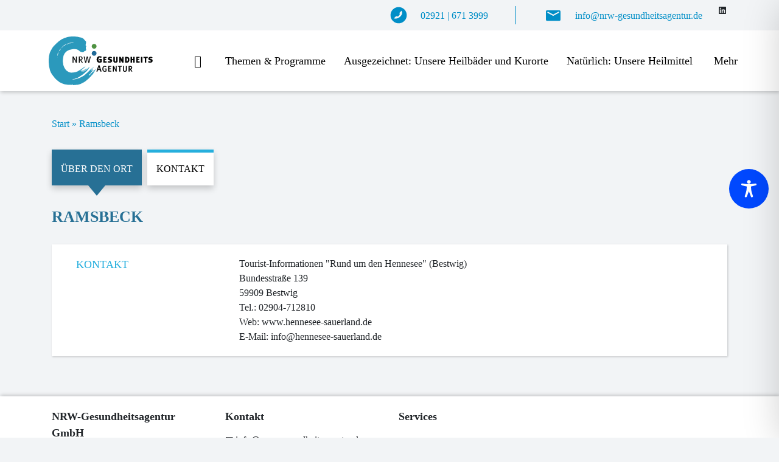

--- FILE ---
content_type: text/css
request_url: https://www.nrw-gesundheitsagentur.de/wp-content/cache/autoptimize/css/autoptimize_single_8b456bdec78410c928a5da4fbedad4c1.css
body_size: 4768
content:
@font-face{font-family:'Mightype';src:url(//www.nrw-gesundheitsagentur.de/wp-content/themes/gesundheitsagentur/css/../webfonts/mightype_script-webfont.woff2) format('woff2'),url(//www.nrw-gesundheitsagentur.de/wp-content/themes/gesundheitsagentur/css/../webfonts/mightype_script-webfont.woff) format('woff');font-weight:400;font-style:normal}*{font-family:'Roboto';font-size:16px}a:hover,a{color:#008ec7}.partner-container .wp-block-image{display:flex;justify-content:center;align-items:center;padding:20px}.partner-container .wp-block-image img{max-width:301px}h1{font-size:26px;font-family:roboto;color:#008ec7}body{position:relative;background:#f2f4f6;overflow-x:hidden}header{position:fixed;width:100%;background-color:#f6f6f6;top:0;left:0;z-index:1000;box-shadow:1px 2px 6px 0px rgba(0,0,0,.2)}header.sticky{border-bottom:1px solid #ddd}.preheader-container{background:#f2f4f6;width:100%;height:50px;transition:height .2s}@media (max-width:768px){.preheader-container{display:none}body{padding-top:100px !important}body .teaser-img-container .teaser-img-container-inner{max-height:calc(100vh - 100px)}}@media (max-width:1000px){.preheader-container .container{max-width:none}}.header-nav-container-inner li.auto-nav-more>a.more-btn-mobile{display:none}@media (max-width:600px){.header-nav-container-inner li.auto-nav-more>a.more-btn{display:none !important}.header-nav-container-inner li.auto-nav-more>a.more-btn-mobile{display:block !important}}.preheader-container-inner .custom-html-widget{display:flex;justify-content:flex-end;align-items:center;flex-wrap:nowrap;position:relative;font-size:13px;height:50px}.preheader-container a span{color:#008ec7;line-height:55px;text-decoration:none;padding-top:6px;white-space:nowrap;font-size:16px}.preheader-container .separator{height:30px;flex-shrink:1;display:flex;justify-content:center;align-items:center;flex-basis:21px}.preheader-container .separator:after{content:" ";border-right:1px solid #008ec7;display:block;height:100%}.preheader-container .email-link:before{background:url(//www.nrw-gesundheitsagentur.de/wp-content/themes/gesundheitsagentur/css/../img/icon_email.svg);height:50px}.preheader-container .phone-link:before{background:url(//www.nrw-gesundheitsagentur.de/wp-content/themes/gesundheitsagentur/css/../img/icon_phone.svg);height:50px}.preheader-container .email-link:before,.preheader-container .phone-link:before{content:" ";display:inline-block;background-size:contain;background-position:center;background-repeat:no-repeat;width:32px;height:40px;vertical-align:bottom;margin-right:0;margin-bottom:8px}.preheader-container a span{display:none}@media (min-width:600px){.preheader-container a span{display:inline}.preheader-container .email-link:before,.preheader-container .phone-link:before{margin-right:20px}.preheader-container .separator{flex-basis:91px;min-width:21px}}.header-container{background-color:#fff;height:100px}.header-container .container{height:100px;padding:0 15px 0 25px;max-width:initial !important;max-width:none !important}.header-container-inner{height:100px;display:flex;justify-content:center;align-items:center}body{padding-top:150px}@media (min-width:600px){.header-container-inner{height:100px}}@media (min-width:768px){.header-container-inner{justify-content:flex-start}}.header-logo-container{display:flex;justify-content:center;align-items:center;height:80px;transition:height .8s;padding:30 30px 0 0;min-width:200px;flex-grow:1}.header-logo{display:block;background:url(//www.nrw-gesundheitsagentur.de/wp-content/themes/gesundheitsagentur/css/../img/logo.svg);background-size:contain;background-position:center;background-repeat:no-repeat;width:246px;height:100%;transition:margin-top .5s}header.sticky .preheader-container{overflow:hidden;height:0;min-height:0px;transition:height .5s}.header-nav-container{flex-grow:1;background:#fff}.main-nav a{display:block;font-size:18px;text-decoration:none;padding:10px 20px}.main-nav{display:flex;justify-content:flex-start;align-items:center;padding:0;list-style:none;margin-bottom:0 !important}.main-nav>li{flex-shrink:0;display:flex;justify-content:center;align-items:center;position:relative}.main-nav>li>a{color:#000;text-align:center;border-radius:5px;padding:10px 15px}.main-nav>li>ul{position:absolute;top:100%;right:0;opacity:0;visibility:hidden;transition:.2s;text-align:left;padding:0;list-style:none;background:rgba(0,161,216,.85);min-width:250px;border-radius:5px}.main-nav>li>ul a{color:#fff}.main-nav li.active>a{background-color:rgba(0,161,216,.85);color:#fff}.main-nav>li.active>ul{opacity:1;visibility:visible}.main-nav .auto-nav-more-list .sub-menu{display:none}.main-nav .auto-nav-more-list .sub-menu>li{list-style:none}.main-nav .auto-nav-more-list>li.active>.sub-menu{display:block}.main-nav .auto-nav-more-list{width:340px;overflow-y:auto;max-height:400px;max-height:calc(100vh - 141px)}header.sticky .main-nav .auto-nav-more-list{max-height:calc(100vh - 91px)}.header-nav-container-inner .menu-item-home a{display:block;width:50px;height:50px;color:rgba(255,255,255,0) !important;padding:0 !important;margin:0;position:relative}.header-nav-container-inner .menu-item-home a:after{content:"\f015";color:#000;font-family:Font Awesome\ 5 Pro;font-weight:900;font-size:20px;position:absolute;top:10px;left:14px}.header-nav-container-inner .menu-item-home:hover a:after{color:#fff}.header-nav-container-inner li.auto-nav-more>a{display:block;width:50px;height:50px;color:rgba(255,255,255,0);padding:0;margin:0;position:relative}.header-nav-container-inner li.auto-nav-more>a:after{content:"\f0c9";color:#000;font-family:Font Awesome\ 5 Pro;font-weight:900;font-size:16px;position:absolute;top:10px;left:16px}.header-nav-container-inner li.auto-nav-more.active>a:after{color:#fff}@media (min-width:600px){.header-nav-container-inner li.auto-nav-more>a{width:auto;height:auto;color:#000;padding:10px 20px}.header-nav-container-inner li.auto-nav-more.active>a{color:#fff}.header-nav-container-inner li.auto-nav-more>a:after{content:none}}@media (pointer:fine){.main-nav li:hover>a{background-color:rgba(0,161,216,.76);color:#fff}.main-nav>li:hover>ul{opacity:1;visibility:visible}.header-nav-container-inner li.auto-nav-more:hover>a:after{color:#fff}.main-nav .auto-nav-more-list>li:hover>.sub-menu{display:block}}.breadcrumb-container nav,.breadcrumb-container span,.breadcrumb-container a{color:#008ec7}@media (pointer:coarse){body.no-scoll{overflow-y:hidden}}@media (min-width:1140px){.container.is-small{max-width:1080px}}@media (min-width:1460px){.container{max-width:1400px}}@media (min-width:1740px){.container{max-width:1680px}}@media (min-width:1100px){.special-margin-left-non-mobile{margin-left:157px}.special-padding-left-non-mobile{padding-left:157px}.margin-left-non-mobile{margin-left:100px}.margin-right-non-mobile{margin-right:100px}.padding-left-non-mobile{padding-left:100px}}.clear{clear:both}p>img{border-radius:5px}.home-info-text img{float:right;width:100%;height:auto;min-width:300px;margin-bottom:15px}@media (min-width:1000px){.home-info-text img{margin-left:30px;width:50%}}body .wp-block-columns{display:-webkit-box;display:-ms-flexbox;display:flex;-ms-flex-wrap:wrap;flex-wrap:wrap}body .wp-block-columns .wp-block-columns{height:100%}body .wp-block-columns .wp-block-column{width:100%;margin:0;-ms-flex-preferred-size:auto;flex-basis:auto;-ms-flex-negative:0;flex-shrink:0;-webkit-box-flex:0;-ms-flex-positive:0;flex-grow:0}@media screen and (min-width:992px){body .wp-block-columns.has-2-columns .wp-block-column,body .wp-block-columns.has-4-columns .wp-block-column{width:50%;flex-basis:50%;max-width:50%}}@media screen and (min-width:992px){body .wp-block-columns.has-4-columns .wp-block-column{width:25%;flex-basis:25%}body .wp-block-columns.has-3-columns .wp-block-column{width:33.33%;flex-basis:33.33%}}.wp-block-columns.has-2-columns .wp-block-column{width:100%;-ms-flex-preferred-size:100%;flex-basis:100%;padding:15px 0}@media (min-width:600px){.wp-block-columns.has-2-columns .wp-block-column{padding:15px}}figure.wp-block-image{margin:0}.footer{background-color:#fff;box-shadow:1px -2px 6px 0px rgba(0,0,0,.2)}.footer hr{border-color:#fff}.footer a{color:#000;text-decoration:none}.footer ul li{list-style-type:none}.footer .footer-title{font-size:18px;font-weight:700;margin-bottom:15px}.footer .footer-content .menu{padding-left:0}.footer .footer-content p{font-size:16px;margin:0;margin-bottom:7px;line-height:normal}.footer .footer-top{padding-top:20px;padding-bottom:10px;display:flex;justify-content:center;align-items:center}.footer .footer-bottom{background-color:#76c5e9;color:#fff}.footer .footer-bottom p{margin:0;line-height:40px}.dropdown-toggle:after{display:none}.teaser-img-container .teaser-img-container-inner{max-height:calc(100vh - 150px);min-height:500px}body .teaser-img-container .teaser-img-container-link .enno-teaser-image-content-inner:after{content:"Mehr erfahren";padding:10px;width:200px;display:block;margin-top:80px}body .teaser-img-container .enno-teaser-image-content .enno-teaser-image-content-title,body .teaser-img-container .enno-teaser-image-content .enno-teaser-image-content-subtitle{background:0 0;color:#fff;text-align:center}body .teaser-img-container .enno-teaser-image-content .enno-teaser-image-content-title{font-family:roboto,sans-serif;text-transform:none;font-size:35px;line-height:70px;z-index:1}@media (min-width:512px){body .teaser-img-container .enno-teaser-image-content .enno-teaser-image-content-title{font-size:55px;line-height:90px}}@media (min-width:768px){body .teaser-img-container .enno-teaser-image-content .enno-teaser-image-content-title{font-size:75px;line-height:90px}}@media (min-width:992px) and (max-width:1200px){.wp-image-31{float:none !important;margin:0 auto;display:block}p+div[style="margin-top: 100px;"]{margin-top:0 !important;padding:0 20px !important}}@media (min-width:410px) and (max-width:510px){.wp-image-4854,.wp-image-3795,.wp-image-5945,.wp-image-5933,.wp-image-577,.wp-image-639,.wp-image-533,.wp-image-4840,.wp-image-4836,.wp-image-4835,.wp-image-5879,.wp-image-5543,.wp-image-5545,.wp-image-5539,.wp-image-5538,.wp-image-5544,.wp-image-3803{float:none !important;width:100%;margin:0 auto !important}}@media (min-width:1200px){body .teaser-img-container .enno-teaser-image-content .enno-teaser-image-content-title{font-size:50px;background:#77c5eaab;line-height:170px;margin-bottom:20px;padding:0 30px}body .teaser-img-container .enno-teaser-image-content .enno-teaser-image-content-subtitle{font-size:29px}}body .teaser-img-container .enno-teaser-image-content .enno-teaser-image-content-subtitle{font-size:22px}body .wp-block-button{display:block}body .wp-block-button.button.button-grey .wp-block-button__link,p.button.button-grey a{background:#c0bcbc;color:#fff;box-shadow:0px 1px 2px 0px rgba(0,0,0,.5)}.teaser-img-container .teaser-img-container-link .enno-teaser-image-content-inner:after,body .wp-block-button .wp-block-button__link,p.button a{background:#00a1d8;color:#fff;border-radius:26px;padding:10px 20px;text-align:center;margin-top:60px;display:inline-block;box-shadow:1px 2px 6px 0px rgba(0,0,0,.5);text-decoration:none;border:none}h2{font-size:24px;font-family:roboto}h3{font-size:22px;font-family:roboto}h4{font-size:20px;font-family:roboto}h5{font-size:20px;font-family:roboto}h6{font-size:20px;font-family:roboto}.blue-background{background:#277095;color:#fff}.white-background{background:#fff}body .teaser-box-container.teaser-box-background-image-container{padding:0;background-size:cover;background-position:center;height:320px !important;margin-bottom:15px;border-radius:5px}body .teaser-box-container.teaser-box-background-image-container .teaser-box-container-inner{box-shadow:none;align-items:flex-start;padding:107px 33px 37px}body .teaser-box-container.teaser-box-background-image-container .teaser-box-container-inner .enno-teaser-box-title{background:#76c5e9;color:#fff;font-size:24px;line-height:43px;font-weight:400;padding:0 15px;border-radius:6px;margin-bottom:15px}body .teaser-box-container.teaser-box-background-image-container .teaser-box-container-inner .enno-teaser-box-text{color:#fff;font-size:21px;line-height:30px;margin-bottom:14px}body .teaser-box-container.teaser-box-background-image-container .teaser-box-container-inner .enno-teaser-box-read-more{color:#fff;font-weight:700}body .teaser-box-container.teaser-box-background-image-container .teaser-box-container-inner .enno-teaser-box-read-more:after{content:"\f061";font-family:Font Awesome\ 5 Pro;margin-left:3px;font-weight:400}body .teaser-box-container:not(.teaser-box-background-image-container){height:100%}body .teaser-box-container:not(.teaser-box-background-image-container) .teaser-box-container-inner{box-shadow:1px 2px 6px 0px rgba(0,0,0,.2);padding:23px;height:100%}body .teaser-box-container:not(.teaser-box-background-image-container) .teaser-box-container-inner .teaser-box-img{margin-bottom:25px;border-radius:5px;flex-shrink:0}body .teaser-box-container:not(.teaser-box-background-image-container) .teaser-box-container-inner .enno-teaser-box-title{font-size:24px;padding:0 30px;margin-bottom:25px}body .teaser-box-container:not(.teaser-box-background-image-container) .teaser-box-container-inner .enno-teaser-box-text{padding:0 30px;margin-bottom:5px}.enno-read-more,body .teaser-box-container:not(.teaser-box-background-image-container) .teaser-box-container-inner .enno-teaser-box-read-more{padding:0 30px;color:#008ec7;margin-bottom:10px}.enno-read-more:after,body .teaser-box-container:not(.teaser-box-background-image-container) .teaser-box-container-inner .enno-teaser-box-read-more:after{content:"\f061";font-family:Font Awesome\ 5 Pro;margin-left:7px;font-size:13px;font-weight:400;color:#008ec7}body .teaser-img-container{box-shadow:none}.enno-slider .enno-box{margin:10px 20px;display:flex;height:120px;align-items:center}.enno-slider{margin-bottom:50px}.enno-slider .slick-list{padding:0 25px !important}.enno-slider .slick-prev,.enno-slider .slick-next{top:100%;margin-top:40px;left:auto;right:auto;height:50px;width:50px;border-radius:100%;background-color:#fff}.enno-slider .slick-prev{right:50%;margin-right:10px}.enno-slider .slick-next{left:50%;margin-left:10px}.enno-partner-box.slick-slide .enno-box-inner{width:100%;height:100%;display:flex;justify-content:center;align-items:center;padding:0 2%}.enno-partner-box.slick-slide .wp-post-image{max-height:120px;width:auto;height:auto;max-width:100%}.enno-slider .slick-prev:hover,.enno-slider .slick-next:hover{background-color:#76c5e9}.enno-slider .slick-prev:hover:before,.enno-slider .slick-next:hover:before{color:#fff}.slick-prev:before,.slick-next:before{font-family:Font Awesome\ 5 Pro;font-size:23px;color:#707070}.slick-prev:before{content:'\f104'}.slick-next:before{content:'\f105'}.wp-block-enno-custom-posts-block{display:flex;flex-wrap:wrap;align-items:center;justify-content:space-between}.wp-block-image.box-shadow-blue img{box-shadow:10px 16px 0px 0px rgba(118,197,233,.25)}.wp-block-spacer{height:50px}.enno-table .row-ort-head{font-weight:700}.enno-table .enno-table-row{display:flex;justify-content:space-between;padding:20px;flex-wrap:nowrap;background-color:#fff;box-shadow:1px 1px 1px 1px #d3d3d3;margin-bottom:5px}.enno-table .enno-table-row:not(.row-ort-head):hover{background-color:#f2f2f2;border-color:#f2f2f2}.enno-table .enno-table-row .enno-table-col{min-width:275px;margin:5px;flex-basis:20%;flex-grow:1;display:flex}.page-thermen .enno-table .enno-table-row .enno-table-col{min-width:200px}.enno-table .enno-table-row .col-ort-body{flex-grow:1}.enno-table .enno-table-row .col-ort-head{min-width:100px}.enno-table .ort-name-heilmittel{display:flex;justify-content:space-between;flex-basis:60%;flex-wrap:wrap}.enno-table .ort-heilmittel{flex-basis:70%;min-width:300px;flex-grow:1}.enno-table .ort-heilmittel a{display:flex;align-items:center}.enno-table .ort-heilmittel .icon-wrapper{display:inline-block;width:45px;margin-right:10px;flex-shrink:0}.enno-table .ort-name{min-width:300px;flex-basis:30%;flex-grow:1}.enno-table .ort-region{font-style:italic;max-width:200px}.enno-table .enno-table-col{border-bottom:1px solid #d3d3d3;padding:10px 0}.enno-table .enno-table-col:last-child{border-bottom:none}@media (min-width:992px){.enno-table .enno-table-col{border-bottom:none;padding:0}}.enno-custom-posts-block-type-enno_angebote{align-items:stretch;justify-content:flex-start;position:relative;display:flex;width:100%}.enno-custom-posts-block-type-enno_angebote .enno-angebote-box{flex-basis:100%;min-width:300px;max-width:550px;padding:10px;margin-bottom:50px;position:relative}.enno-custom-posts-block-type-enno_angebote .enno-angebote-box .copyright{position:absolute;top:334px;left:0;width:100%;text-align:center;color:rgba(255,255,255,1);font-size:13px}.enno-custom-posts-block-type-enno_angebote .enno-angebote-box .enno-angebote-box-inner{display:flex;flex-direction:column;flex:1;text-decoration:none;color:#000}@media (min-width:800px){.enno-custom-posts-block-type-enno_angebote .enno-angebote-box{flex-basis:50%}}@media (min-width:1100px){.enno-custom-posts-block-type-enno_angebote .enno-angebote-box{flex-basis:33.33%}}.enno-custom-posts-block-type-enno_angebote .enno-angebote-box .image-container{width:100%;height:350px;overflow:hidden;display:flex;justify-content:center;align-items:center;position:relative;border-radius:5px}.isc-source{height:350px}.enno-custom-posts-block-type-enno_angebote .enno-angebote-box .image-container img{height:100%;width:auto;object-fit:initial;flex:1}.enno-custom-posts-block-type-enno_angebote .enno-angebote-box .image-container .term-list{position:absolute;left:0;top:0;padding:10px 15px}.term-list .term{display:block;background-color:#76c5e9;color:#fff;padding:5px 10px;margin:5px 0;border-radius:5px;box-shadow:1px 2px 6px 0px rgba(0,0,0,.5)}.enno-custom-posts-block-type-enno_angebote .enno-angebote-box .image-container .image-overlay{position:absolute;bottom:0;left:0;width:100%;min-height:120px;padding:10px 15px;background-color:rgba(0,0,0,.7);color:#fff;text-transform:uppercase;font-size:18px;line-height:24px}.enno-custom-posts-block-type-enno_angebote .enno-angebote-box .excerpt{padding:10px 30px}.enno-ort .term-list{display:flex}.enno-ort{margin-bottom:50px}.enno-ort .box{padding:20px 20px 0;margin-bottom:.6rem;background:#fff;box-shadow:1px 1px 3px 0px rgba(0,0,0,.2);display:flex;flex-wrap:wrap}.enno-ort .box .box-footer{width:100%;text-align:center;padding:20px 0}.enno-ort .box .box-title{flex-basis:25%;min-width:200px;flex-grow:1;flex-shrink:1;text-transform:uppercase;font-size:18px;padding:0 20px;color:rgba(0,161,216,.85);margin-bottom:20px}.enno-ort .box .box-content{flex-basis:75%;min-width:300px;flex-grow:1;padding:0 20px;margin-bottom:20px}.enno-ort .box .box-content.box-content-partner img{max-width:100%;height:auto;margin-right:10px;margin-bottom:10px;max-height:200px;width:auto}h1.enno-ort-title{text-transform:uppercase;color:#277095;font-weight:700}body .wp-block-embed{max-width:none !important}body .wp-block-embed .wp-block-embed__wrapper{display:flex;justify-content:center}body .wp-block-embed figcaption{color:#fff;margin-top:20px;font-size:16px}body .wp-block-embed iframe{width:806px;height:406px;max-width:100%}.tabbed{margin-top:30px}.tabbed figure{display:block;margin-top:28px;margin-left:0}.tabbed>input,.tabbed figure>div{display:none}.tabbed figure>div{width:100%}#tab1:checked~figure .tab1,#tab2:checked~figure .tab2,#tab3:checked~figure .tab3{display:block}nav label{padding:15px;border-top:5px solid rgba(0,161,216,.85);background:#fff;color:#000;text-transform:uppercase;box-shadow:0px 5px 10px 0px rgba(0,0,0,.2);margin-right:5px;position:relative}nav label:hover,#tab1:checked~nav .label-tab1,#tab2:checked~nav .label-tab2,#tab3:checked~nav .label-tab3{background:#277095;border-top:5px solid #277095;color:#fff}#tab1:checked~nav .label-tab1:after,#tab2:checked~nav .label-tab2:after,#tab3:checked~nav .label-tab3:after{content:"";display:block;position:absolute;left:50%;margin-left:-20px;top:100%;width:0;height:0;border-left:20px solid transparent;border-right:20px solid transparent;border-top:17px solid #277095;transform:scaleX(.7)}.box-gallery{width:100%;flex-direction:column;display:flex;justify-content:center;align-items:center}.slick-slider *{outline:none !important}.box-gallery .slick-dots{display:none}.box-gallery .slider-for{width:100%}.box-gallery .slider-nav{margin-top:20px;width:800px;max-width:100%;padding:0 50px}.box-gallery .slider-for.slick-initialized .slick-slide,.box-gallery .slider-nav.slick-initialized .slick-slide{display:flex}.box-gallery .slider-nav .slick-slide{justify-content:center;max-width:162px;height:154px;margin:5px;overflow:hidden;position:relative}.box-gallery .slider-for .slick-slide .slick-slide-inner{max-width:100%}.box-gallery .slider-nav .slick-slide .copyright{display:none}.box-gallery .slider-for .slick-slide .slick-slide-inner{position:relative}.box-gallery .slider-for .slick-slide .copyright{position:absolute;bottom:5px;left:0;color:rgba(255,255,255,1);font-size:13px;width:100%;text-align:center}.box-gallery .slider-for .slick-slide{justify-content:center;height:527px;overflow:hidden}.box-gallery .slider-for .slick-slide img,.box-gallery .slider-nav .slick-slide img{margin:5px;height:100%;max-height:100%;width:auto;max-width:none;object-fit:cover}.box-gallery .slider-for .slick-slide img{object-fit:contain;margin:5px auto;width:auto !important}.box-gallery .slick-prev,.box-gallery .slick-next{background-color:#76c5e9;border-radius:100%;height:50px;width:50px;box-shadow:1px 2px 6px 0px rgba(0,0,0,.5)}.box-gallery .slick-prev:before,.box-gallery .slick-next:before{color:#fff}.box-gallery .slick-prev{left:-10px}.box-gallery .slick-next{right:-10px}@media (min-width:1200px){.box-gallery .slick-prev{left:-10%}.box-gallery .slick-next{right:-10%}}.box-content ul{list-style:none}.box-content ul li:before{content:"\2022";color:#6f7070;font-weight:700;display:inline-block;width:.75em;margin-left:-1.5em;font-size:26px;position:relative;top:3px}.enno-angbote-back{display:flex;justify-content:center}.enno-angbote-back .back-link{display:flex;justify-content:center;align-items:center;text-decoration:none;color:#008ec7}.enno-angbote-back .back-icon{display:flex;justify-content:center;align-items:center;background-color:#fff;box-shadow:1px 2px 6px 0px rgba(0,0,0,.5);border-radius:100%;height:50px;width:50px;margin-right:15px}.enno-angbote-back .back-icon:before{content:'\f104';font-family:Font Awesome\ 5 Pro;font-size:23px;color:#707070}.breadcrumb-container{padding-bottom:0 !important}.wp-block-enno-container-block .flex-box{display:flex;flex-wrap:wrap;justify-content:stretch}#img-center{display:flex;justify-content:center;align-items:center}.wp-block-enno-container-block.margin-left-non-mobile.margin-right-non-mobile{margin-left:0}.wp-block-enno-container-block.container-box{width:50%;min-width:360px;flex-grow:1;padding:10px}.wp-block-enno-container-block.container-box>div{box-shadow:1px 1px 3px 0px rgba(0,0,0,.2);padding:15px;height:100%}p img{max-width:100%;height:auto}p .alignright{float:right;margin:10px}p .alignleft{float:left;margin:10px}.orts-image{float:right;max-width:200px;margin:0 10px}.main-body{min-height:calc(100vh - 150px - 248px)}h1.editor-rich-text__tinymce{white-space:normal}.wp-block-spacer.enno-max-height{height:calc(100vh - 150px - 248px - 66px) !important}.enno-custom-posts-block-type-enno_partner .enno-partner-box{padding:10px 0}.enno-custom-posts-block-type-enno_angebote .enno-angebote-box .excerpt{min-height:100px;padding-left:0;padding-right:0}.enno-custom-posts-block-type-enno_angebote .enno-angebote-box .enno-read-more{padding:0}

--- FILE ---
content_type: text/css
request_url: https://www.nrw-gesundheitsagentur.de/wp-content/cache/autoptimize/css/autoptimize_single_415ae5b7d0271c80ecaac0ed1a8a9e93.css
body_size: 546
content:
.contact_input{border-style:none;border-radius:0;margin-bottom:18px;margin-top:0}.contact_input label{font-size:16px;margin-top:10px}#enno-form-1{background-color:#f2f4f6;display:flex;padding-bottom:40px;flex-wrap:wrap}div.checkbox.required.right-box.contact_privacy{float:right;width:95%}#enno-form-1 div.form-group.required.contact_input.left-box{margin-bottom:3px}#enno-form-1 div.form-group.contact_input.left-box{margin-bottom:3px}#enno-form-1 div.form-group.contact_input.right-box{margin-bottom:3px}#enno-form-1 textarea{height:225px}.checkbox label{font-size:18px;margin-top:0}#enno-form-1>div{margin-left:40px;margin-right:40px;margin-top:40px}#enno-form-1 button{margin:auto;display:flex;justify-content:center}.contact_submit{background:#00a1d8;filter:progid:DXImageTransform.Microsoft.gradient(startColorstr='#00a1d8',endColorstr='#aae6fa',GradientType=1);color:#fff;border-radius:26px;padding:10px 20px;text-align:center;margin-top:10px;display:inline-block;box-shadow:1px 2px 6px 0px rgba(0,0,0,.5);text-decoration:none}.contact_privacy>input[type=checkbox]{display:none}.left-block{width:40%;flex-grow:1}.right-block{flex-grow:2}.center-block{flex-basis:100%}

--- FILE ---
content_type: image/svg+xml
request_url: https://www.nrw-gesundheitsagentur.de/wp-content/themes/gesundheitsagentur/img/logo.svg
body_size: 33043
content:
<?xml version="1.0" encoding="UTF-8" standalone="no"?><!DOCTYPE svg PUBLIC "-//W3C//DTD SVG 1.1//EN" "http://www.w3.org/Graphics/SVG/1.1/DTD/svg11.dtd"><svg width="100%" height="100%" viewBox="0 0 1909 894" version="1.1" xmlns="http://www.w3.org/2000/svg" xmlns:xlink="http://www.w3.org/1999/xlink" xml:space="preserve" xmlns:serif="http://www.serif.com/" style="fill-rule:evenodd;clip-rule:evenodd;stroke-linejoin:round;stroke-miterlimit:2;"><path d="M515,482.5l0,-115l-15.417,0l0.417,56.25l0.417,20.833l1.25,13.334l-1.25,0.416l-4.167,-11.25l-7.083,-16.25l-31.667,-63.333l-18.75,0l0,115l16.25,0l-0.833,-60.417l-0.417,-16.25l-0.833,-15.833l0.833,0l5.833,13.75l8.334,17.5l30,61.25l17.083,0" style="fill:rgb(3,4,4);"/><path d="M626.667,482.083l0.416,0l0,0.417l-19.583,0l-0,-0.417l-0.417,0l0,-0.833l-0.416,0l-0,-0.833l-0.417,-0l0,-0.834l-0.417,0l0,-0.416l-0.416,-0l-0,-0.834l-0.417,0l0,-0.833l-0.417,0l0,-0.833l-0.416,-0l-0,-0.834l-0.417,0l0,-0.416l-0.417,-0l0,-0.834l-0.416,0l-0,-0.833l-0.417,0l0,-0.833l-0.417,-0l0,-0.417l-0.416,0l-0,-0.833l-0.417,-0l0,-0.834l-0.417,0l0,-0.833l-0.416,0l-0,-0.833l-0.417,-0l0,-0.417l-0.417,0l0,-0.833l-0.416,-0l-0,-0.834l-0.417,0l0,-0.833l-0.417,0l0,-0.833l-0.416,-0l-0,-0.417l-0.417,0l0,-0.833l-0.417,-0l0,-0.834l-0.416,0l-0,-0.416l-0.417,-0l0,-0.834l-0.417,0l0,-0.833l-0.416,0l-0,-0.417l-0.417,0l0,-0.833l-0.417,0l0,-0.833l-0.416,-0l-0,-0.417l-0.417,0l0,-0.833l-0.417,-0l0,-0.834l-0.416,0l-0,-0.416l-0.417,-0l0,-0.834l-0.417,0l0,-0.833l-0.416,0l-0,-0.417l-0.417,0l0,-0.833l-0.417,0l0,-0.833l-0.416,-0l-0,-0.417l-0.417,0l0,-0.833l-0.417,-0l0,-0.834l-0.416,0l-0,-0.416l-0.417,-0l0,-0.834l-0.417,0l0,-0.833l-0.416,0l-0,-0.417l-0.417,0l0,-0.416l-0.417,-0l0,-0.417l-0.416,0l-0,-0.833l-0.417,-0l0,-0.417l-0.417,0l0,-0.417l-0.416,0l-0,-0.416l-0.417,-0l0,-0.834l-0.417,0l0,-0.416l-0.416,-0l-0,-0.417l-0.417,0l0,-0.417l-0.417,0l0,-0.833l-0.416,0l-0,-0.417l-0.417,0l0,-0.416l-0.417,-0l0,-0.417l-0.416,0l-0,-0.833l-0.417,-0l0,-0.417l-0.417,0l0,-0.417l-0.416,0l-0,-0.416l-0.417,-0l0,-0.834l-0.417,0l0,-0.416l-0.416,-0l-0,-0.417l-0.417,0l0,-0.833l-0.833,-0l-0,-0.417l-0.417,0l0,-0.417l-0.417,0l0,-0.416l-0.416,-0l-0,-0.417l-0.834,0l0,-0.417l-0.416,0l-0,-0.416l-0.417,-0l0,-0.417l-0.417,0l0,-0.417l-0.416,0l-0,-0.416l-1.25,-0l-0,-0.417l-1.25,0l-0,-0.417l-2.917,0l0,-0.416l-0.417,-0l0,50.833l-15.833,0l0,-115l34.167,0l-0,0.417l7.083,-0l0,0.416l1.667,0l-0,0.417l1.666,0l0,0.417l2.084,-0l-0,0.416l1.666,0l0,0.417l0.834,0l-0,0.417l0.833,-0l0,0.416l0.833,0l0,0.417l0.834,0l-0,0.417l0.833,-0l0,0.416l0.833,0l0,0.417l1.25,0l0,0.417l0.417,-0l0,0.416l0.417,0l-0,0.417l0.833,0l0,0.417l0.417,-0l-0,0.416l0.416,0l0,0.417l0.834,0l-0,0.417l0.416,-0l0,0.416l0.834,0l-0,0.834l0.416,-0l0,0.416l0.417,0l0,0.417l0.417,0l-0,0.417l0.416,-0l0,0.416l0.417,0l0,0.417l0.417,0l-0,0.417l0.416,-0l0,0.416l0.417,0l0,0.417l0.417,0l-0,0.833l0.416,0l0,0.834l0.417,-0l0,0.833l0.417,0l-0,0.833l0.416,0l0,0.834l0.417,-0l0,0.833l0.417,0l-0,0.417l0.416,-0l0,1.25l0.417,-0l0,0.833l0.417,0l-0,1.25l0.416,0l0,0.833l0.417,0l0,1.25l0.417,0l-0,0.834l0.416,-0l0,4.166l0.417,0l0,10l-0.417,0l0,1.667l-0.416,0l-0,1.667l-0.417,-0l0,1.666l-0.417,0l0,1.25l-0.416,0l-0,1.25l-0.417,0l0,0.834l-0.417,-0l0,0.833l-0.416,0l-0,0.833l-0.417,0l0,0.834l-0.417,-0l0,0.833l-0.416,0l-0,0.833l-0.417,0l0,0.417l-0.417,0l0,0.833l-0.416,0l-0,0.417l-0.417,0l0,0.417l-0.417,-0l0,0.833l-0.416,0l-0,0.417l-0.417,-0l0,0.416l-0.417,0l0,0.417l-0.416,0l-0,0.417l-0.417,-0l0,0.416l-0.417,0l0,0.417l-0.416,0l-0,0.417l-0.834,-0l0,0.416l-0.416,0l-0,0.417l-0.417,0l0,0.417l-0.417,-0l0,0.416l-0.833,0l0,0.417l-0.417,0l0,0.417l-0.833,-0l0,0.416l-0.833,0l-0,0.417l-0.834,0l0,0.417l-0.833,-0l0,0.416l-0.833,0l-0,0.417l-0.834,0l0,0.417l-1.25,-0l0,0.416l-1.666,0l-0,0.417l-1.25,0l-0,0.417l-2.917,-0l0,0.416l-5,0l0,0.417l0.417,0l-0,0.417l0.416,-0l0,0.416l0.417,0l0,0.417l0.417,0l-0,0.417l0.416,-0l0,0.416l0.417,0l0,0.417l0.417,0l-0,0.417l0.416,-0l0,0.416l0.417,0l0,0.417l0.417,0l-0,0.417l0.416,-0l0,0.416l0.417,0l0,0.417l0.417,0l-0,0.417l0.416,-0l0,0.416l0.417,0l0,0.834l0.417,-0l-0,0.416l0.416,0l0,0.417l0.417,0l0,0.417l0.417,-0l-0,0.833l0.416,0l0,0.417l0.417,-0l0,0.416l0.417,0l-0,0.417l0.416,0l0,0.417l0.417,-0l0,0.833l0.417,0l-0,0.417l0.416,-0l0,0.833l0.417,0l0,0.417l0.417,-0l-0,0.833l0.416,0l0,0.417l0.417,-0l0,0.833l0.417,0l-0,0.417l0.416,-0l0,0.833l0.417,0l0,0.417l0.417,-0l-0,0.833l0.416,0l0,0.417l0.417,-0l0,0.833l0.417,0l-0,0.417l0.416,-0l0,0.833l0.417,0l0,0.417l0.417,-0l-0,0.833l0.416,0l0,0.417l0.417,-0l0,0.833l0.417,0l-0,0.417l0.416,-0l0,0.833l0.417,0l0,0.417l0.417,-0l-0,0.416l0.416,0l0,0.834l0.417,-0l0,0.833l0.417,0l-0,0.417l0.416,-0l0,0.833l0.417,0l0,0.417l0.417,-0l-0,0.833l0.416,0l0,0.833l0.417,0l0,0.417l0.417,0l-0,0.833l0.416,0l0,0.417l0.417,0l0,0.833l0.417,0l-0,0.834l0.416,-0l0,0.416l0.417,0l0,0.834l0.417,-0l-0,0.416l0.416,0l0,0.834l0.417,-0l0,0.833l0.417,0l-0,0.417l0.416,-0l0,0.833l0.417,0l0,0.417l0.417,-0l-0,0.833l0.416,0l0,0.833l0.417,0l0,0.417l0.417,0l-0,0.833l0.416,0l0,0.417l0.417,0l0,0.833l0.417,0l-0,0.834l0.416,-0l0,0.416l0.417,0l-0,0.834l0.417,-0l-0,0.416l0.416,0l0,0.834l0.417,-0l-0,0.833l0.417,0l-0,0.417l0.416,-0l0,0.833l0.417,0l-0,0.417l0.417,-0l-0,0.833l0.416,0l0,0.833l0.417,0l-0,0.417l0.417,0l-0,0.833Zm-22.084,-85l-0.416,0l-0,-2.916l-0.417,-0l-0,-0.834l-0.417,0l0,-0.833l-0.416,0l-0,-1.25l-0.417,0l-0,-0.833l-0.417,-0l0,-1.25l-0.416,-0l-0,-0.417l-0.417,0l-0,-0.417l-0.417,0l0,-0.416l-0.416,-0l-0,-0.417l-0.417,0l-0,-0.417l-0.417,0l0,-0.416l-0.416,-0l-0,-0.417l-0.417,0l0,-0.833l-0.833,-0l-0,-0.417l-0.417,0l0,-0.417l-0.417,0l0,-0.416l-0.416,-0l-0,-0.417l-1.25,0l-0,-0.417l-1.25,0l-0,-0.416l-1.667,-0l0,-0.417l-1.25,0l0,-0.417l-1.667,0l0,-0.416l-1.25,-0l0,-0.417l-6.25,0l0,-0.417l-13.75,0l0,40l16.25,0l0,-0.416l2.917,-0l0,-0.417l2.083,0l0,-0.417l1.667,0l0,-0.416l1.25,-0l0,-0.417l0.833,0l0,-0.417l1.25,0l0,-0.416l0.834,-0l-0,-0.417l0.833,0l0,-0.417l0.417,0l-0,-0.416l0.416,-0l0,-0.417l0.834,0l-0,-0.417l0.416,0l0,-0.416l0.417,-0l0,-0.417l0.417,0l-0,-0.417l0.416,0l0,-0.416l0.417,-0l0,-0.417l0.417,0l-0,-0.417l0.416,0l0,-0.416l0.417,-0l-0,-0.834l0.417,0l-0,-0.833l0.416,0l0,-0.833l0.417,-0l-0,-0.834l0.417,0l-0,-0.833l0.416,0l0,-1.25l0.417,0l-0,-1.25l0.417,0l-0,-1.667l0.416,0" style="fill:rgb(3,4,4);"/><path d="M772.083,367.5l-16.666,-0l-12.084,58.333l-6.666,36.667l-1.25,-0l-5.834,-34.167l-12.916,-60.833l-18.75,-0l-13.334,60.833l-3.75,19.167l-2.5,15.417l-0.833,-0l-2.083,-14.584l-4.167,-21.666l-12.5,-59.167l-17.5,-0l27.083,115l20,-0l12.084,-58.333l5.833,-32.5l1.25,-0l2.083,14.166l3.75,19.167l12.5,57.5l19.584,-0l26.666,-115" style="fill:rgb(3,4,4);"/><path d="M970,645.417l0.417,-0l-0,1.25l-20.834,-0l0,-1.25l-0.416,-0l-0,-1.25l-0.417,-0l-0,-1.25l-0.417,-0l0,-1.25l-0.416,-0l-0,-1.25l-0.417,-0l-0,-1.667l-0.417,-0l0,-1.25l-0.416,-0l-0,-1.25l-0.417,-0l-0,-1.25l-0.417,0l0,-1.25l-0.416,-0l-0,-1.25l-0.417,-0l-0,-1.667l-0.417,0l0,-1.25l-0.416,0l-0,-1.25l-0.417,0l0,-1.25l-0.417,0l0,-1.25l-0.416,0l-0,-1.25l-0.417,0l0,-1.666l-0.417,-0l0,-1.25l-0.416,-0l-0,-1.25l-0.417,-0l0,-1.25l-0.417,-0l0,-1.25l-0.416,-0l-0,-1.667l-37.5,0l-0,1.667l-0.417,-0l0,1.25l-0.417,-0l0,1.25l-0.416,-0l-0,1.666l-0.417,0l0,1.25l-0.417,0l0,1.25l-0.416,0l-0,1.667l-0.417,-0l0,1.25l-0.417,-0l0,1.25l-0.416,0l-0,1.667l-0.417,-0l0,1.25l-0.417,-0l0,1.25l-0.416,-0l-0,1.666l-0.417,0l0,1.25l-0.417,0l0,1.25l-0.416,0l-0,1.667l-0.417,-0l0,1.25l-0.417,-0l0,1.25l-0.416,0l-0,1.667l-0.417,-0l0,1.25l-0.417,-0l0,1.25l-0.416,-0l-0,1.25l-20,-0l-0,-1.25l0.416,-0l0,-1.25l0.417,-0l0,-1.25l0.417,-0l-0,-1.25l0.416,-0l0,-1.25l0.417,-0l0,-1.25l0.417,-0l-0,-1.25l0.416,-0l0,-1.25l0.417,-0l0,-1.25l0.417,-0l-0,-1.25l0.416,-0l0,-1.25l0.417,-0l0,-1.25l0.417,-0l-0,-1.25l0.416,-0l0,-1.25l0.417,-0l0,-1.25l0.417,-0l-0,-1.25l0.416,-0l0,-1.25l0.417,-0l0,-1.25l0.417,-0l-0,-1.25l0.416,-0l0,-1.25l0.417,-0l0,-1.25l0.417,-0l-0,-1.25l0.416,-0l0,-1.667l0.417,-0l0,-1.25l0.417,0l-0,-1.25l0.416,-0l0,-1.25l0.417,-0l0,-1.25l0.417,-0l-0,-1.25l0.416,-0l0,-1.25l0.417,0l0,-1.25l0.417,-0l-0,-1.25l0.416,-0l0,-1.25l0.417,-0l0,-1.25l0.417,-0l-0,-1.25l0.416,0l0,-1.25l0.417,-0l-0,-1.25l0.417,-0l-0,-1.25l0.416,-0l0,-1.25l0.417,-0l-0,-1.25l0.417,0l-0,-1.25l0.416,-0l0,-1.25l0.417,-0l-0,-1.25l0.417,-0l-0,-1.25l0.416,-0l0,-1.25l0.417,0l-0,-1.25l0.417,-0l-0,-1.667l0.416,0l0,-1.25l0.417,0l-0,-1.25l0.417,0l-0,-1.25l0.416,0l0,-1.25l0.417,0l-0,-1.25l0.417,0l-0,-1.25l0.416,0l0,-1.25l0.417,0l-0,-1.25l0.417,0l-0,-1.25l0.416,0l0,-1.25l0.417,0l-0,-1.25l0.417,0l-0,-1.25l0.416,0l0,-1.25l0.417,0l-0,-1.25l0.417,0l-0,-1.25l0.416,0l0,-1.25l0.417,0l-0,-1.25l0.417,0l-0,-1.25l0.416,0l0,-1.25l0.417,0l-0,-1.25l0.417,0l-0,-1.25l0.416,0l0,-1.25l0.417,0l-0,-1.666l0.417,-0l-0,-1.25l0.416,-0l0,-1.25l0.417,-0l-0,-1.25l0.417,-0l-0,-1.25l0.416,-0l0,-1.25l0.417,-0l-0,-1.25l0.417,-0l-0,-1.25l0.416,-0l0,-1.25l0.417,-0l-0,-1.25l0.417,-0l-0,-1.25l0.416,-0l0,-1.25l0.417,-0l-0,-1.25l0.417,-0l-0,-1.25l0.416,-0l0,-1.25l0.417,-0l-0,-1.25l0.417,-0l-0,-1.25l0.416,-0l0,-1.25l0.417,-0l-0,-1.25l0.417,-0l-0,-1.25l0.416,-0l0,-1.25l0.417,-0l-0,-1.25l0.417,-0l-0,-1.667l22.5,-0l-0,1.667l0.416,-0l0,1.25l0.417,-0l-0,1.25l0.417,-0l-0,1.25l0.416,-0l0,1.25l0.417,-0l-0,1.25l0.417,-0l-0,1.666l0.416,0l0,1.25l0.417,0l-0,1.25l0.417,0l-0,1.25l0.416,0l0,1.25l0.417,0l-0,1.25l0.417,0l-0,1.25l0.416,0l0,1.667l0.417,-0l-0,1.25l0.417,-0l-0,1.25l0.416,-0l0,1.25l0.417,0l-0,1.25l0.417,-0l-0,1.25l0.416,-0l0,1.25l0.417,-0l-0,1.667l0.417,-0l-0,1.25l0.416,-0l0,1.25l0.417,-0l-0,1.25l0.417,-0l-0,1.25l0.416,-0l0,1.25l0.417,-0l-0,1.25l0.417,-0l-0,1.666l0.416,0l0,1.25l0.417,0l-0,1.25l0.417,0l-0,1.25l0.416,0l0,1.25l0.417,0l-0,1.25l0.417,0l-0,1.667l0.416,-0l0,1.25l0.417,-0l-0,1.25l0.417,-0l-0,1.25l0.416,-0l0,1.25l0.417,-0l-0,1.25l0.417,-0l-0,1.25l0.416,-0l0,1.667l0.417,-0l-0,1.25l0.417,-0l-0,1.25l0.416,-0l0,1.25l0.417,-0l-0,1.25l0.417,-0l-0,1.25l0.416,-0l0,1.25l0.417,-0l-0,1.666l0.417,0l-0,1.25l0.416,0l0,1.25l0.417,0l-0,1.25l0.417,0l-0,1.25l0.416,0l0,1.25l0.417,0l-0,1.25l0.417,0l-0,1.667l0.416,-0l0,1.25l0.417,-0l-0,1.25l0.417,-0l-0,1.25l0.416,-0l0,1.25l0.417,-0l-0,1.25l0.417,-0l-0,1.667l0.416,-0l0,1.25l0.417,-0l-0,1.25l0.417,-0l-0,1.25l0.416,-0l0,1.25l0.417,-0l-0,1.25l0.417,-0l-0,1.25l0.416,-0l0,1.666l0.417,0l-0,1.25l0.417,0l-0,1.25l0.416,0l0,1.25l0.417,0l-0,1.25l0.417,0l-0,1.25l0.416,0l0,1.25l0.417,0l-0,1.667l0.417,-0l-0,1.25l0.416,-0l0,1.25l0.417,-0l-0,1.25l0.417,-0l-0,1.25l0.416,-0l0,1.25l0.417,-0l-0,1.25l0.417,-0l-0,1.667l0.416,-0l0,1.25l0.417,-0l-0,1.25l0.417,-0l-0,1.25l0.416,-0l0,1.25l0.417,-0l-0,1.25Zm-34.167,-46.25l-0.416,-0l-0,-1.25l-0.417,-0l-0,-1.667l-0.417,-0l0,-1.25l-0.416,-0l-0,-1.25l-0.417,-0l-0,-1.667l-0.417,0l0,-1.25l-0.416,0l-0,-1.25l-0.417,0l-0,-1.666l-0.417,-0l0,-1.25l-0.416,-0l-0,-1.25l-0.417,-0l-0,-1.667l-0.417,-0l0,-1.25l-0.416,-0l-0,-1.25l-0.417,-0l-0,-1.667l-0.417,0l0,-1.25l-0.416,0l-0,-1.666l-0.417,-0l-0,-1.25l-0.417,-0l0,-1.667l-0.416,-0l-0,-1.667l-0.417,0l-0,-1.666l-0.417,-0l0,-1.667l-0.416,-0l-0,-1.25l-0.417,-0l-0,-1.667l-0.417,0l0,-1.666l-0.416,-0l-0,-1.667l-0.417,-0l-0,-1.667l-0.417,0l0,-1.25l-0.416,0l-0,-1.666l-0.417,-0l-0,-1.667l-0.417,0l0,-1.667l-0.416,0l-0,-1.666l-0.417,-0l-0,-1.667l-0.417,0l0,1.667l-0.416,-0l-0,1.25l-0.417,-0l-0,1.666l-0.417,0l0,1.25l-0.416,0l-0,1.25l-0.417,0l-0,1.667l-0.417,0l0,1.25l-0.416,0l-0,1.25l-0.417,0l-0,1.667l-0.417,-0l0,1.25l-0.416,-0l-0,1.666l-0.417,0l-0,1.25l-0.417,0l0,1.25l-0.416,0l-0,1.667l-0.417,-0l-0,1.25l-0.417,0l0,1.25l-0.416,-0l-0,1.667l-0.417,-0l-0,1.25l-0.417,-0l0,1.666l-0.416,0l-0,1.25l-0.417,0l-0,1.25l-0.417,0l0,1.667l-0.416,-0l-0,1.25l-0.417,-0l-0,1.25l-0.417,0l0,1.667l-0.416,-0l-0,1.25l-0.417,-0l-0,1.666l-0.417,0l0,1.25l-0.416,0l-0,1.25l-0.417,0l-0,1.667l-0.417,-0l0,1.25l-0.416,-0l-0,1.25l-0.417,-0l-0,1.667l-0.417,-0l0,1.25l-0.416,-0l-0,1.25l27.916,-0" style="fill:rgb(3,4,4);"/><path d="M1061.67,639.167l-0,-48.75l-37.5,-0l2.5,14.166l17.5,0l-0,27.084l-6.25,2.5l-7.5,0.833l-5.834,-0.833l-5.416,-1.25l-4.584,-2.5l-3.75,-3.334l-3.333,-5.416l-2.5,-6.667l-1.25,-8.333l-0.417,-10.417l0,-8.75l1.25,-7.917l1.667,-6.666l2.917,-6.25l3.333,-4.584l4.583,-3.75l5.417,-2.083l6.667,-0.833l5.833,0.416l5.417,1.25l5.416,2.5l5.417,3.75l8.75,-10.833l-7.083,-5l-7.084,-3.333l-8.333,-2.084l-8.333,-0.416l-7.5,0.416l-6.25,1.25l-6.25,2.5l-5.834,3.75l-4.583,3.75l-3.75,4.584l-3.333,5l-2.917,5.416l-2.083,5.834l-1.25,6.666l-1.25,7.084l-0,7.5l0.416,11.666l2.084,10l3.75,8.334l2.5,4.166l2.5,3.75l6.666,6.667l7.917,4.583l9.167,2.5l10,0.834l8.75,-0.417l8.333,-1.667l7.917,-2.916l7.5,-3.75" style="fill:rgb(3,4,4);"/><path d="M1151.25,646.667l-0,-14.584l-41.667,0l0,-32.5l31.667,0l0,-14.166l-31.667,-0l0,-28.334l37.917,0l2.083,-14.166l-57.5,-0l0,103.75l59.167,-0" style="fill:rgb(3,4,4);"/><path d="M1248.33,646.667l0,-103.75l-16.25,-0l0.417,47.5l0.417,16.25l0.833,13.333l-0.417,0.417l-3.75,-11.667l-6.666,-15l-25,-50.833l-19.584,-0l0,103.75l17.084,-0l-0.834,-50.417l-0.416,-14.583l-0.417,-14.167l0.417,-0.417l5,13.334l7.916,17.5l23.334,48.75l17.916,-0" style="fill:rgb(3,4,4);"/><path d="M1342.5,542.917l-71.667,-0l0,14.166l25.834,0l-0,89.584l17.5,-0l-0,-89.584l25.833,0l2.5,-14.166" style="fill:rgb(3,4,4);"/><path d="M1433.75,617.5l0,-74.583l-17.083,-0l-0,74.583l-1.25,4.167l-3.334,6.666l-2.5,2.5l-3.333,1.667l-3.75,0.833l-4.583,0.417l-4.167,-0.417l-3.75,-0.833l-3.333,-1.25l-2.5,-2.083l-2.084,-2.917l-1.25,-3.75l-0.833,-4.583l-0.417,-5.417l0,-69.583l-17.083,-0l0,75l0.417,5.833l1.25,5.833l2.5,5l3.333,4.584l5,4.166l5.833,2.5l7.917,2.084l9.167,0.416l8.333,-0.416l7.083,-1.667l6.25,-2.5l2.5,-1.667l2.5,-2.083l4.167,-4.167l2.917,-5.416l1.666,-6.25l0.417,-6.667" style="fill:rgb(3,4,4);"/><path d="M1537.08,646.25l0.417,0l0,0.417l-20.417,-0l0,-0.417l-0.416,0l-0,-0.833l-0.417,-0l0,-0.834l-0.417,0l0,-0.833l-0.416,0l-0,-0.417l-0.417,0l0,-0.833l-0.417,0l0,-0.833l-0.416,-0l-0,-0.834l-0.417,0l-0,-0.416l-0.417,-0l0,-0.834l-0.416,0l-0,-0.833l-0.417,-0l0,-0.833l-0.417,-0l0,-0.834l-0.416,0l-0,-0.416l-0.417,-0l-0,-0.834l-0.417,0l0,-0.833l-0.416,0l-0,-0.833l-0.417,-0l-0,-0.417l-0.417,-0l0,-0.833l-0.416,-0l-0,-0.834l-0.417,0l-0,-0.833l-0.417,-0l0,-0.833l-0.416,-0l-0,-0.417l-0.417,-0l-0,-0.833l-0.417,-0l0,-0.834l-0.416,0l-0,-0.416l-0.417,-0l-0,-0.834l-0.417,0l0,-0.833l-0.416,-0l-0,-0.417l-0.417,0l-0,-0.833l-0.417,-0l0,-0.833l-0.416,-0l-0,-0.417l-0.417,-0l-0,-0.833l-0.417,-0l0,-0.834l-0.416,0l-0,-0.416l-0.417,-0l-0,-0.834l-0.417,0l0,-0.833l-0.416,-0l-0,-0.417l-0.417,0l-0,-0.833l-0.417,-0l0,-0.833l-0.416,-0l-0,-0.417l-0.417,-0l-0,-0.833l-0.417,-0l0,-0.834l-0.416,0l-0,-0.833l-0.417,-0l-0,-0.417l-0.417,0l0,-0.416l-0.416,-0l-0,-0.417l-0.417,-0l-0,-0.417l-0.417,0l0,-0.833l-0.416,-0l-0,-0.417l-0.417,0l-0,-0.416l-0.417,-0l0,-0.417l-0.416,-0l-0,-0.417l-0.417,0l-0,-0.833l-0.417,-0l0,-0.417l-0.416,0l-0,-0.416l-0.417,-0l-0,-0.417l-0.417,-0l0,-0.417l-0.416,0l-0,-0.833l-0.417,-0l-0,-0.417l-0.417,0l0,-0.416l-0.416,-0l-0,-0.417l-0.417,-0l-0,-0.417l-0.417,0l0,-0.833l-0.833,-0l-0,-0.417l-0.417,0l0,-0.416l-0.833,-0l-0,-0.417l-0.417,0l0,-0.417l-0.416,0l-0,-0.416l-1.25,-0l-0,-0.417l-1.25,0l-0,-0.417l-1.25,0l-0,44.584l-17.084,-0l0,-103.75l33.334,-0l-0,0.416l6.25,0l-0,0.417l1.25,-0l-0,0.417l1.666,-0l0,0.416l1.25,0l0,0.417l1.25,-0l0,0.417l1.667,-0l-0,0.416l0.833,0l0,0.417l0.834,-0l-0,0.417l1.25,-0l-0,0.416l0.833,0l-0,0.417l0.833,-0l0,0.417l1.25,-0l0,0.416l0.417,0l-0,0.417l0.417,-0l-0,0.417l0.416,-0l0,0.416l0.417,0l-0,0.417l0.833,-0l0,0.417l0.417,-0l-0,0.416l0.417,0l-0,0.417l0.416,-0l0,0.417l0.834,-0l-0,0.833l0.416,-0l0,0.417l0.417,-0l-0,0.416l0.417,0l-0,0.417l0.416,-0l0,0.833l0.417,0l-0,0.417l0.417,-0l-0,0.417l0.416,-0l0,0.416l0.417,0l-0,0.417l0.417,-0l-0,0.833l0.416,0l0,0.834l0.417,-0l-0,0.833l0.417,-0l-0,0.833l0.416,0l0,0.834l0.417,-0l-0,0.833l0.417,-0l-0,2.083l0.416,0l0,1.667l0.417,-0l-0,1.667l0.417,-0l-0,2.916l0.416,0l0,8.334l-0.416,-0l-0,1.666l-0.417,0l-0,1.25l-0.417,0l0,1.25l-0.416,0l-0,1.25l-0.417,0l-0,1.25l-0.417,0l0,0.834l-0.416,-0l-0,0.833l-0.417,-0l-0,0.833l-0.417,0l0,0.834l-0.416,-0l-0,0.833l-0.417,-0l-0,0.833l-0.417,0l0,0.417l-0.416,-0l-0,0.833l-0.417,0l-0,0.417l-0.417,-0l0,0.833l-0.416,0l-0,0.417l-0.417,-0l-0,0.417l-0.417,-0l0,0.416l-0.416,0l-0,0.417l-0.417,-0l-0,0.417l-0.417,-0l0,0.416l-0.416,0l-0,0.417l-0.417,-0l-0,0.417l-0.417,-0l0,0.416l-0.833,0l-0,0.417l-0.417,-0l0,0.417l-0.416,-0l-0,0.416l-0.834,0l0,0.417l-0.416,-0l-0,0.417l-0.834,-0l0,0.416l-0.416,0l-0,0.417l-0.834,-0l0,0.417l-1.25,-0l0,0.416l-1.25,0l0,0.417l-1.25,-0l0,0.417l-1.666,-0l-0,0.416l-2.917,0l-0,0.417l-2.083,-0l-0,0.417l0.416,-0l0,0.416l0.417,0l-0,0.417l0.833,-0l0,0.417l0.417,-0l-0,0.416l0.417,0l-0,0.417l0.833,-0l-0,0.833l0.417,0l-0,0.417l0.416,-0l0,0.417l0.417,-0l-0,0.416l0.417,0l-0,0.417l0.416,-0l0,0.833l0.417,0l-0,0.417l0.417,-0l-0,0.417l0.416,-0l0,0.416l0.417,0l-0,0.417l0.417,-0l-0,0.833l0.416,0l0,0.834l0.417,-0l-0,0.416l0.417,0l-0,0.834l0.416,-0l0,0.416l0.417,0l-0,0.834l0.417,-0l-0,0.416l0.416,0l0,0.834l0.417,-0l-0,0.416l0.417,0l-0,0.834l0.416,-0l0,0.833l0.417,-0l-0,0.417l0.417,-0l-0,0.833l0.416,-0l0,0.417l0.417,-0l-0,0.833l0.417,-0l-0,0.417l0.416,-0l0,0.833l0.417,-0l-0,0.417l0.417,-0l-0,0.833l0.416,-0l0,0.417l0.417,-0l-0,0.833l0.417,-0l-0,0.833l0.416,0l0,0.417l0.417,-0l-0,0.833l0.417,0l-0,0.834l0.416,-0l0,0.416l0.417,0l-0,0.834l0.417,-0l-0,0.416l0.416,0l0,0.834l0.417,-0l-0,0.833l0.417,-0l-0,0.417l0.416,-0l0,0.833l0.417,-0l-0,0.833l0.417,0l-0,0.417l0.416,-0l0,0.833l0.417,0l-0,0.417l0.417,-0l-0,0.833l0.416,0l0,0.834l0.417,-0l-0,0.416l0.417,0l-0,0.834l0.416,-0l0,0.833l0.417,-0l-0,0.417l0.417,-0l-0,0.833l0.416,-0l0,0.417l0.417,-0l-0,0.833l0.417,-0l-0,0.833l0.416,0l0,0.417l0.417,-0l0,0.833l0.417,0l-0,0.834l0.416,-0l0,0.416l0.417,0l0,0.834l0.417,-0l-0,0.416l0.416,0l0,0.834l0.417,-0l0,0.833l0.417,-0l-0,0.417l0.416,-0l0,0.833Zm-22.916,-77.083l-0.417,-0l0,-1.667l-0.417,-0l0,-1.667l-0.416,0l-0,-0.416l-0.417,-0l0,-0.834l-0.417,0l0,-0.833l-0.416,-0l-0,-0.833l-0.417,-0l-0,-0.417l-0.417,-0l0,-0.417l-0.416,0l-0,-0.416l-0.417,-0l-0,-0.417l-0.417,-0l0,-0.417l-0.833,0l0,-0.416l-0.833,-0l-0,-0.417l-0.834,-0l0,-0.417l-0.416,0l-0,-0.416l-1.25,-0l-0,-0.417l-1.25,-0l-0,-0.417l-0.834,0l0,-0.416l-3.333,-0l0,-0.417l-3.333,-0l-0,-0.417l-3.334,0l0,-0.416l-9.166,-0l-0,32.916l16.25,0l-0,-0.416l2.5,-0l-0,-0.417l1.25,-0l-0,-0.417l1.25,0l-0,-0.416l1.25,-0l-0,-0.417l0.833,-0l-0,-0.417l0.417,0l-0,-0.416l0.416,-0l0,-0.417l0.417,-0l0,-0.417l0.417,0l-0,-0.416l0.416,-0l0,-0.417l0.417,-0l0,-0.417l0.417,0l-0,-0.833l0.416,-0l0,-0.417l0.417,0l0,-0.833l0.417,-0l-0,-0.417l0.416,0l0,-0.833l0.417,-0l0,-0.417l0.417,0l-0,-0.833l0.416,-0l0,-2.083l0.417,-0l0,-2.5l0.417,-0" style="fill:rgb(3,4,4);"/><path d="M974.583,470.417l0,-56.667l-47.083,-0l3.333,23.75l14.167,-0l-0,18.333l-5.417,1.25l-5.416,0.417l-5,-0.417l-4.167,-1.666l-3.333,-2.917l-2.917,-3.75l-2.5,-4.583l-1.25,-5.834l-1.25,-7.083l-0.417,-8.333l0.417,-9.167l0.833,-7.5l1.667,-6.25l2.5,-5l2.917,-4.167l3.75,-2.5l4.583,-1.666l5.417,-0.417l6.666,0.417l6.25,1.666l5.834,2.917l5,3.75l16.25,-18.333l-8.75,-6.25l-10,-4.584l-10.417,-2.916l-11.25,-0.834l-7.083,0.417l-6.667,0.833l-6.25,1.667l-6.25,2.917l-6.667,4.166l-5.833,5.417l-5,6.25l-4.167,6.667l-3.333,7.5l-2.083,8.333l-1.667,8.75l-0.417,9.167l0.834,11.25l1.666,9.583l3.334,8.75l5,8.333l4.166,5l4.167,3.75l4.583,3.75l5,2.5l5.417,2.084l5.833,1.666l6.25,0.834l7.084,0.416l10.833,-0.833l10.833,-2.083l10,-3.334l10,-5.416" style="fill:rgb(3,4,4);"/><path d="M1063.75,480l0,-22.5l-35.833,-0l-0,-21.25l25.833,-0l0,-21.25l-25.833,-0l-0,-17.5l31.666,-0l2.084,-22.083l-60.417,-0l0,104.583l62.5,-0" style="fill:rgb(3,4,4);"/><path d="M1164.17,443.75l-0.834,-7.5l-2.083,-5.833l-2.917,-4.584l-3.75,-3.75l-8.75,-4.583l-9.166,-2.917l-10.834,-2.5l-4.583,-2.083l-3.333,-2.083l-1.667,-2.5l-0.417,-2.5l0.834,-2.917l2.083,-2.083l3.333,-1.667l4.584,-0.833l5.416,0.833l6.25,1.25l5.834,2.5l5.833,2.917l12.917,-19.167l-7.917,-4.167l-8.75,-3.333l-10,-2.083l-10.833,-0.417l-8.334,0.417l-7.5,2.083l-7.083,2.917l-5.833,4.166l-5,5l-3.334,5.834l-2.5,6.666l-0.416,7.5l0.416,6.25l1.25,5.417l2.084,4.583l2.916,3.75l3.75,3.334l4.584,2.916l4.583,2.084l5.833,1.666l12.084,3.334l4.583,1.25l3.333,2.083l2.084,2.083l0.416,2.917l-0.833,4.167l-0.833,1.666l-1.667,1.25l-2.083,1.25l-2.5,0.834l-6.667,0.416l-7.917,-0.416l-7.916,-2.084l-7.084,-2.5l-6.25,-3.333l-9.583,21.25l8.333,3.75l8.75,2.917l10,2.083l11.25,0.417l10,-0.417l8.75,-2.083l7.5,-2.917l6.667,-4.167l5.417,-5.416l4.166,-6.667l2.5,-7.5l0.834,-8.75" style="fill:rgb(3,4,4);"/><path d="M1265,375.417l-26.667,-0l0,68.75l-0.416,6.666l-0.834,2.917l-1.25,2.083l-1.666,1.667l-2.084,1.25l-2.916,0.833l-6.25,0l-2.917,-0.833l-2.083,-1.667l-1.667,-1.666l-2.083,-5l-0.417,-6.667l-0,-68.333l-27.083,-0l-0,71.25l0.416,8.333l0.834,5.833l1.25,4.167l2.5,3.75l2.5,2.917l3.333,2.916l7.5,3.75l4.583,1.667l5,0.833l11.25,0.834l7.5,-0.417l6.25,-0.833l5.834,-1.667l5,-2.083l4.166,-2.5l3.334,-2.917l2.5,-2.917l2.083,-3.333l1.25,-3.333l0.833,-3.334l0.417,-10.416l-0,-72.5" style="fill:rgb(3,4,4);"/><path d="M1372.5,480l-0,-104.583l-25.417,-0l0,44.583l0.834,11.25l-4.167,-10.417l-4.583,-9.583l-19.167,-35.833l-25.417,-0l0,104.583l25.417,0l-0,-29.583l-0.833,-16.25l-0.834,-10l3.75,10.416l4.584,9.167l18.333,36.25l27.5,0" style="fill:rgb(3,4,4);"/><path d="M1479.58,418.75l0.417,0l0,18.75l-0.417,0l0,2.917l-0.416,-0l-0,2.916l-0.417,0l-0,2.5l-0.417,0l0,2.5l-0.416,0l-0,1.25l-0.417,0l0,1.25l-0.417,0l0,0.834l-0.416,-0l-0,1.25l-0.417,-0l-0,1.25l-0.417,-0l0,0.833l-0.416,0l-0,1.25l-0.417,0l-0,1.25l-0.417,0l0,0.833l-0.416,0l-0,0.834l-0.417,-0l-0,0.833l-0.417,0l0,0.833l-0.416,0l-0,0.834l-0.417,-0l-0,0.833l-0.417,0l0,0.417l-0.416,-0l-0,0.833l-0.417,0l-0,0.417l-0.417,-0l0,0.833l-0.416,0l-0,0.417l-0.417,-0l-0,0.416l-0.417,0l0,0.834l-0.416,-0l-0,0.416l-0.417,0l-0,0.417l-0.417,0l0,0.417l-0.416,-0l-0,0.416l-0.417,0l-0,0.417l-0.417,0l0,0.417l-0.416,-0l-0,0.416l-0.417,0l-0,0.417l-0.417,0l0,0.417l-0.416,-0l-0,0.416l-0.417,0l-0,0.417l-0.417,0l0,0.417l-0.416,-0l-0,0.416l-0.417,0l-0,0.417l-0.417,0l0,0.417l-0.416,-0l-0,0.416l-0.417,0l-0,0.417l-0.833,0l-0,0.417l-0.834,-0l0,0.416l-0.416,0l-0,0.417l-0.834,0l0,0.417l-0.833,-0l-0,0.416l-0.417,0l0,0.417l-0.833,0l-0,0.417l-0.833,-0l-0,0.416l-1.25,0l-0,0.417l-1.25,0l-0,0.417l-1.25,-0l-0,0.416l-1.25,0l-0,0.417l-1.667,0l-0,0.417l-1.667,-0l0,0.416l-5,0l0,0.417l-41.25,0l0,-104.583l37.917,-0l-0,0.416l5,0l-0,0.417l2.917,0l-0,0.417l2.916,-0l0,0.416l1.667,0l-0,0.417l1.25,0l-0,0.417l1.667,-0l-0,0.416l1.666,0l0,0.417l0.834,0l-0,0.417l0.833,-0l-0,0.416l0.833,0l0,0.417l0.834,0l-0,0.417l0.416,-0l0,0.416l0.834,0l-0,0.417l0.416,0l0,0.417l0.834,-0l-0,0.416l0.833,0l-0,0.417l0.417,0l-0,0.417l0.416,-0l0,0.416l0.417,0l-0,0.417l0.417,0l-0,0.417l0.416,-0l0,0.416l0.417,0l-0,0.417l0.417,0l-0,0.417l0.833,-0l-0,0.416l0.417,0l-0,0.417l0.416,0l0,0.417l0.417,-0l-0,0.416l0.417,0l-0,0.417l0.416,0l0,0.417l0.417,-0l-0,0.416l0.417,0l-0,0.417l0.416,0l0,0.417l0.417,-0l-0,0.833l0.417,0l-0,0.833l0.416,0l0,0.417l0.417,0l-0,0.833l0.417,0l-0,0.417l0.416,0l0,0.833l0.417,0l-0,0.417l0.417,0l-0,1.25l0.416,0l0,0.833l0.417,0l-0,0.834l0.417,-0l-0,0.833l0.416,0l0,0.833l0.417,0l-0,0.834l0.417,-0l-0,2.083l0.416,0l0,1.667l0.417,-0l-0,1.666l0.417,0l-0,1.667l0.416,0l0,1.667l0.417,-0l-0,1.666l0.417,0l-0,1.667l0.416,0l0,7.5Zm-28.75,-2.083l-0.416,-0l-0,-2.917l-0.417,0l-0,-3.333l-0.417,-0l0,-1.667l-0.416,0l-0,-1.667l-0.417,0l-0,-1.666l-0.417,-0l0,-0.834l-0.416,0l-0,-0.833l-0.417,0l-0,-0.833l-0.417,-0l0,-0.834l-0.416,0l-0,-0.416l-0.417,-0l-0,-0.417l-0.417,0l0,-0.417l-0.416,0l-0,-0.416l-0.417,-0l-0,-0.834l-0.833,0l-0,-0.416l-0.834,-0l0,-0.417l-0.833,0l-0,-0.417l-1.25,0l-0,-0.416l-1.25,-0l-0,-0.417l-11.25,0l-0,60l12.5,0l-0,-0.417l1.25,0l-0,-0.416l0.833,-0l0,-0.417l0.417,0l-0,-0.417l0.833,0l0,-0.416l0.417,-0l-0,-0.417l0.417,0l-0,-0.417l0.416,0l0,-0.833l0.417,0l-0,-0.833l0.417,-0l-0,-0.834l0.416,0l0,-0.833l0.417,0l-0,-1.25l0.417,0l-0,-0.833l0.416,-0l0,-1.25l0.417,-0l-0,-1.667l0.417,0l-0,-2.083l0.416,-0l0,-2.084l0.417,0l-0,-3.75l0.417,0l-0,-3.75l0.416,0" style="fill:rgb(3,4,4);"/><path d="M1577.5,480l0,-104.583l-26.667,-0l0,38.333l-21.666,0l-0,-38.333l-26.667,-0l0,104.583l26.667,0l-0,-43.75l21.666,0l0,43.75l26.667,0" style="fill:rgb(3,4,4);"/><path d="M1669.58,480l0,-22.5l-35.833,0l0,-21.25l26.25,0l0,-21.25l-26.25,0l0,-17.5l32.083,0l1.667,-22.083l-60.417,-0l0,104.583l62.5,0" style="fill:rgb(3,4,4);"/><path d="M1720.42,480l-27.5,0l-0,-104.583l27.5,-0l-0,104.583Z" style="fill:rgb(3,4,4);"/><path d="M1818.33,375.417l-78.75,-0l0,22.083l24.167,-0l0,82.5l27.083,-0l0,-82.5l24.584,-0l2.916,-22.083" style="fill:rgb(3,4,4);"/><path d="M1908.33,443.75l-0.833,-7.5l-2.083,-5.833l-2.917,-4.584l-3.75,-3.75l-8.75,-4.583l-9.167,-2.917l-10.416,-2.5l-5,-2.083l-3.334,-2.083l-1.666,-2.5l-0.417,-2.5l0.833,-2.917l2.084,-2.083l3.333,-1.667l4.583,-0.833l5.417,0.833l6.25,1.25l6.25,2.5l5.417,2.917l12.916,-19.167l-7.916,-4.167l-8.75,-3.333l-10,-2.083l-10.417,-0.417l-8.75,0.417l-7.5,2.083l-7.083,2.917l-5.834,4.166l-4.583,5l-3.75,5.834l-2.5,6.666l-0.417,7.5l0.417,6.25l1.25,5.417l2.083,4.583l3.334,3.75l3.333,3.334l4.583,2.916l5,2.084l5.417,1.666l12.083,3.334l4.584,1.25l3.333,2.083l2.083,2.083l0.417,2.917l-0.833,4.167l-0.834,1.666l-1.666,1.25l-2.084,1.25l-2.5,0.834l-6.666,0.416l-7.917,-0.416l-7.917,-2.084l-7.083,-2.5l-6.25,-3.333l-9.583,21.25l8.333,3.75l8.75,2.917l10.417,2.083l10.833,0.417l10,-0.417l8.75,-2.083l7.5,-2.917l6.667,-4.167l5.416,-5.416l4.167,-6.667l2.5,-7.5l0.833,-8.75" style="fill:rgb(3,4,4);"/><path d="M833.542,354.583c-24.509,0 -44.375,-19.866 -44.375,-44.375c-0,-24.508 19.866,-44.375 44.375,-44.375c24.508,0 44.375,19.867 44.375,44.375c-0,24.509 -19.867,44.375 -44.375,44.375" style="fill:rgb(32,106,152);"/><path d="M833.542,225c-24.509,0 -44.375,-19.867 -44.375,-44.375c-0,-24.508 19.866,-44.375 44.375,-44.375c24.508,0 44.375,19.867 44.375,44.375c-0,24.508 -19.867,44.375 -44.375,44.375" style="fill:rgb(78,146,65);"/><path d="M2.535,394.164l1.632,-19.581l1.25,-12.916l3.333,-14.584l0.833,-5.416l0,-1.667l2.917,-10.833l2.083,-8.75l1.25,-7.917l2.084,-6.667l5.833,-15.833l8.333,-19.167l15.417,-28.333l15.833,-27.5l12.084,-17.917l6.666,-8.333l7.084,-8.333l19.583,-21.25l20,-19.167l0.595,-0.357l-0.178,0.357l1.666,-1.25l-1.488,0.893l0.655,-1.31l10,-10.416l9.167,-9.167l3.75,-2.5l2.083,-1.25l4.167,-3.333l21.25,-19.167l10.833,-8.333l12.083,-8.334l12.084,-7.916l11.666,-8.75l16.25,-10.417l10.834,-4.583l16.666,-7.084l12.084,-5.833l12.083,-5l16.667,-5l11.25,-3.333l11.25,-4.167l11.666,-3.75l11.667,-2.083l35,-5.417l16.25,-1.667l18.75,-0.833l32.5,0.833l27.083,0l9.584,1.25l10,1.667l4.583,0.417l7.5,1.666l4.583,0.417l7.917,0.417l6.667,0.833l13.75,3.75l17.083,4.167l17.083,2.916l17.084,4.584l14.166,5.833l8.75,5l6.667,4.167l5.417,4.166l4.583,4.167l4.167,4.167l3.333,4.166l6.25,8.75l5,6.25l5,5l9.583,7.917l3.75,3.75l2.917,5l2.083,5.833l0.834,7.5l-0.417,4.167l-0.833,3.333l-0.834,3.75l-0.416,3.75l-0.834,11.667l-2.083,9.583l-2.5,10l-0.833,11.25l0.416,2.917l1.667,2.083l3.75,3.334l4.167,3.75l1.25,2.083l0.416,2.917l-0.416,4.583l-0.834,3.75l-2.916,6.25l-2.5,6.667l-1.25,3.75l-0,4.583l0.833,7.917l2.5,8.333l2.917,8.333l0.833,7.917l-0.417,4.167l-0.833,3.333l-2.083,2.917l-2.084,2.5l-4.166,5.416l-2.084,3.334l-1.666,3.75l-1.667,-1.25l-1.667,-0.834l-4.166,0l-3.334,1.25l-5.833,2.917l-5.417,4.167l-9.166,10l-5.417,4.583l-2.917,1.667l-2.916,1.25l-3.75,0.833l-3.75,0.417l-3.75,-0.417l-6.667,-1.667l-3.75,-0.416l-5.417,-0.417l-5,-0.833l-8.75,-3.334l-9.583,-5.416l-10.833,-7.084l-3.75,-2.916l-4.167,-5l-3.75,-2.917l-13.75,-9.167l-12.5,-7.916l-12.917,-5.834l-7.5,-2.083l-3.75,-0.833l-4.166,-0.417l-14.167,-2.083l-14.583,-0.417l-18.75,-0.833l-9.167,0.833l-13.75,2.5l-22.5,4.167l-22.917,4.583l-7.5,2.083l-6.25,2.084l-12.916,6.666l-20.417,10.417l-8.333,5l-7.5,5.417l-7.084,6.25l-6.25,6.666l-12.916,12.917l-5,6.667l-2.084,4.166l-1.666,5l-2.5,4.584l-2.5,2.916l-2.5,4.167l-2.5,8.75l-4.584,6.667l-2.916,6.25l-2.5,8.75l-2.5,13.333l-3.334,21.667l-0.057,-0l-4.109,30l-2.084,18.75l-0.416,13.75l8.333,58.333l3.75,15.833l5.417,15.834l5.833,13.75l6.667,13.75l8.333,14.166l9.167,14.167l12.916,17.083l5.834,5.417l5.833,4.583l12.5,8.334l16.667,11.25l5.833,3.75l7.083,3.333l16.667,4.583l8.75,1.667l8.75,1.25l15,0.833l28.75,-2.083l16.667,-2.083l11.666,-1.667l17.5,-4.167l14.584,-5l12.5,-5l10.833,-5.416l21.25,-12.5l25,-14.584l8.333,-6.25l8.75,-6.666l13.75,-8.334l22.5,-15.416l5.417,-4.584l4.583,-3.333l5,-3.333l16.25,-8.75l10,-5.834l-6.666,8.75l-5.834,6.667l-5.833,5.417l-22.083,18.333l-7.917,5.833l-0.987,0.395l4.737,-4.145l-5.833,4.584l1.096,-0.439l-1.93,1.689l-8.75,6.666l-7.916,8.75l-7.917,7.5l-4.583,4.584l-5.417,4.583l-12.5,9.167l6.667,0.416l5.833,-1.25l5,-2.5l4.583,-2.916l10,-7.5l5.834,-3.75l6.666,-3.75l-7.5,11.25l-6.25,4.166l-5,2.5l-2.083,1.667l-1.25,2.083l-1.667,3.334l-0.833,4.166l5.417,-2.5l5,-2.916l4.166,-3.334l4.584,-3.333l8.333,-7.083l5,-3.334l5,-2.5l-14.167,15.834l-11.25,13.75l13.334,-8.334l4.166,-4.166l4.167,-3.75l9.167,-9.167l6.25,-5l9.166,-6.667l20,-12.916l5.834,-4.167l5.416,-3.75l5,-2.917l3.334,-1.25l2.916,-1.25l-5,6.25l-6.666,7.084l-12.5,11.666l-16.25,13.75l-12.084,9.167l-6.25,5.833l-5,6.667l8.75,-2.5l7.5,-3.75l13.334,-8.333l11.666,-9.167l12.084,-10l25.833,-22.083l6.25,-5l5.417,-5.417l4.583,-5l5.417,-4.583l7.5,-6.25l4.583,-3.334l2.5,-1.25l2.5,-0.833l-16.667,25.417l-10,15l-9.583,13.75l-10,12.083l-10,10.833l-10,10.417l-10.833,10l-13.75,12.083l-14.167,12.084l-15.833,12.083l-17.5,12.5l-43.334,29.583l-21.25,12.917l-25.833,13.333l-12.917,5l-12.083,3.75l-11.25,4.584l-6.25,2.5l-4.583,1.666l-4.167,0.417l-5.833,-0.833l-4.167,0.833l-13.75,2.917l-6.667,2.5l-3.333,1.666l-2.917,2.5l10,0.834l6.25,-0.417l4.584,-0.833l5,-1.25l12.5,-0.834l10,-1.666l6.25,-0.417l4.583,-0.417l4.583,-1.25l8.334,-3.333l43.75,-12.5l19.583,-7.5l10.417,-5l10.833,-5.833l29.167,-15l5.833,-3.75l5,-2.917l8.75,-4.583l8.333,-4.584l9.584,-7.5l27.083,-23.75l22.083,-20.416l47.917,-46.25l4.583,-5l4.167,-5l7.5,-9.584l7.917,-8.75l10,-9.166l-1.25,6.666l-5.834,8.334l-5.416,7.083l-4.584,7.5l-3.333,10l15,-15l2.5,-3.333l5.417,-6.667l14.166,-18.333l8.75,-10.834l10.417,-10.416l-2.917,8.333l-4.166,7.083l-4.584,6.25l-5.416,5.834l-10.417,11.666l-5,6.667l-4.167,7.5l-2.083,3.333l-0,1.25l1.25,1.667l4.583,-7.917l4.584,-6.25l5.416,-5l7.917,-5l-4.583,7.084l-5.417,6.25l-11.667,16.666l-5.416,7.5l-2.5,3.75l-2.084,5.417l6.25,-5l5,-5.417l8.75,-10l7.917,-9.166l4.167,-3.75l4.166,-3.334l-5,12.917l-4.583,10.417l-5.833,9.583l-7.5,10l-5.834,6.667l-5.416,7.916l-10.417,13.75l-11.667,11.25l-6.25,5.834l-5.416,5.833l-14.167,18.75l6.25,-0.833l6.25,-1.667l5.417,-2.5l5,-3.333l3.333,-3.334l2.917,-3.75l5.833,-8.333l3.75,-4.167l4.167,-4.166l8.75,-7.917l25.833,-30l6.25,-8.75l5,-9.167l6.25,-8.75l3.333,-3.75l4.584,-3.333l-12.917,25l-6.25,12.917l-2.917,6.666l-2.083,6.667l5.833,-5.833l4.167,-5.417l6.667,-11.25l5.833,-12.083l3.75,-5.834l4.583,-6.666l6.25,-7.084l6.25,-5.833l5.834,-6.25l5.416,-7.5l-13.75,30.833l-6.25,13.75l-6.666,12.084l-6.667,11.666l-6.667,10.417l-13.75,19.583l-15.833,18.75l-17.5,19.167l-45,45.417l-12.083,11.25l-15,12.916l-27.917,23.334l-9.583,7.5l-10.417,7.083l-10.417,6.25l-10.833,5.833l-20,10.834l-18.75,9.166l-17.917,7.917l-17.5,5.833l-17.916,5l-19.167,3.334l-20.417,1.666l-22.916,0.834l-9.167,0.833l-10.417,2.083l-5,0.417l-5,-0l-4.166,-0.833l-3.75,-1.667l-6.25,-4.583l-5,-2.084l-4.167,-0.416l-2.917,0.833l-5.416,2.917l-2.917,1.25l-3.333,0.833l-8.75,-0.417l-4.584,-1.25l-5,-0.833l-8.75,-0.417l-34.583,0.834l-7.5,-0.417l-7.5,-0.833l-19.167,-3.334l-24.583,-3.75l-12.083,-2.916l-5.834,-2.084l-9.166,-4.583l-4.584,-1.667l-9.583,-2.916l-10,-2.917l-4.583,-1.667l-3.75,-2.083l-13.334,-7.083l-10.833,-4.584l-10.417,-5.416l-5.416,-3.334l-6.25,-5l-15.417,-12.916l-11.25,-8.334l-11.25,-8.75l-15.417,-12.916l-8.333,-8.334l-9.583,-10.416l-9.584,-11.25l-8.333,-11.25l-9.167,-11.667l-10,-12.5l-10.416,-12.917l-7.917,-11.25l-12.083,-19.166l-9.167,-16.25l-7.083,-14.584l-5.834,-13.75l-4.583,-13.333l-4.167,-15l-3.75,-17.083l-4.166,-20l-4.584,-23.334l-2.916,-21.666l-2.917,-30.834l-0.833,-10l-0.417,-11.25l0,-63.75l0.833,-7.916l1.25,-8.75l0.452,-0.003Zm153.298,-2.914l0.417,-0.833l0.833,-8.334l0,-5.416l0.677,-11.511l0.573,-5.156l2.5,-3.333l1.25,-1.25l0.834,-1.667l3.333,-14.167l4.583,-17.5l3.334,-11.666l1.25,-6.667l1.666,-11.667l1.25,-6.25l2.138,-5.496l6.635,-9.758l0.811,-0.579l3.333,-0.833l3.333,-1.25l3.334,-2.084l8.333,-9.583l3.333,-4.583l2.5,-5l4.584,-10.834l2.916,-12.5l0.357,-0.952l10.477,-12.381l0.075,-0.076l9.091,-5.757l5.417,-3.75l2.083,-1.25l3.334,-2.5l21.666,-19.167l3.75,-3.333l3.334,-2.084l6.25,-2.916l6.666,-2.917l3.334,-2.083l3.75,-2.917l11.666,-11.667l6.667,-4.583l3.333,-1.25l3.75,-0.417l18.334,0l3.333,-0.416l2.917,-1.667l4.166,-4.167l4.584,-4.166l1.25,-0.834l1.666,-0.416l3.334,-0.417l3.75,-0.833l3.333,-1.667l3.75,-1.667l3.75,-0.833l6.25,0.417l5.833,0.416l5.417,0l2.917,-0.833l2.916,-1.25l5.417,-5.417l2.5,-0.833l36.25,0l16.25,-5l-10,-1.667l-10,-0.416l-23.75,0.833l-10.417,0.833l-10,1.667l-10,2.5l-10.416,2.917l-10.417,3.75l-11.667,4.583l-10.416,3.333l-9.584,2.917l-9.583,2.5l-10.417,4.167l-15,7.916l-11.666,7.5l-27.917,20l-7.083,6.667l-6.25,7.083l-5.417,7.084l-12.008,12.007l-3.409,2.159l-4.583,5l-1.667,2.917l-0.893,2.381l-3.273,3.869l-7.5,8.333l-5.834,9.584l-5,6.666l-2.083,2.917l-2.083,3.75l-3.334,6.667l-3.333,5.833l-0.394,0.579l-2.106,1.504l-3.75,6.25l-0.779,2.004l-0.054,0.08l-7.084,10.833l-2.916,5.833l-2.5,6.667l-2.917,7.5l-2.5,8.333l-1.25,10l-1.25,19.167l-2.083,13.75l-0.157,2.656l-0.677,6.094l0,5.417l-0.416,7.083l-0.834,7.5l-0.833,1.667l-0.293,0.292l0.343,-0.001l0.783,-1.958Z" style="fill:rgb(43,153,188);"/></svg>


--- FILE ---
content_type: image/svg+xml
request_url: https://www.nrw-gesundheitsagentur.de/wp-content/themes/gesundheitsagentur/img/icon_email.svg
body_size: 688
content:
<svg xmlns="http://www.w3.org/2000/svg" width="32" height="32" viewBox="0 0 32 32">
  <g id="Email" transform="translate(-997.5 -38)">
    <g id="Mail_Icon" data-name="Mail Icon" transform="translate(997.5 38)">
      <rect id="bound" width="32" height="32" transform="translate(0)" fill="rgba(0,142,199,0)"/>
      <path id="Combined_Shape" data-name="Combined Shape" d="M22,17.334H2a2,2,0,0,1-2-2V2A2,2,0,0,1,2,0H22a2,2,0,0,1,2,2V15.334A2,2,0,0,1,22,17.334Zm-18.667-15a1,1,0,0,0-.474,1.88L11.526,8.88a1.006,1.006,0,0,0,.949,0l8.667-4.667a1,1,0,1,0-.949-1.76L12,6.863,3.808,2.452A1,1,0,0,0,3.335,2.333Z" transform="translate(3.999 7.999)" fill="#008ec7"/>
    </g>
  </g>
</svg>


--- FILE ---
content_type: image/svg+xml
request_url: https://www.nrw-gesundheitsagentur.de/wp-content/themes/gesundheitsagentur/img/icon_phone.svg
body_size: 800
content:
<svg id="Phone_Icon" data-name="Phone Icon" xmlns="http://www.w3.org/2000/svg" width="31.75" height="31.75" viewBox="0 0 31.75 31.75">
  <rect id="bound" width="31.75" height="31.75" fill="rgba(0,0,0,0)"/>
  <path id="Combined_Shape" data-name="Combined Shape" d="M13.229,26.458A13.229,13.229,0,1,1,26.458,13.229,13.244,13.244,0,0,1,13.229,26.458ZM9.666,15.015a2.032,2.032,0,0,0-1.415.543L5.817,17.993a.259.259,0,0,0,.11.466,7.762,7.762,0,0,0,2.451.37,9.715,9.715,0,0,0,6.591-2.505l1.853-1.853a7.629,7.629,0,0,0,1.338-8.245.3.3,0,0,0-.267-.187.323.323,0,0,0-.229.106L15.213,8.6a2.069,2.069,0,0,0-.363,2.234,2.064,2.064,0,0,1-.362,2.232l-1.769,1.77a2.028,2.028,0,0,1-1.414.543,1.838,1.838,0,0,1-.819-.182A1.841,1.841,0,0,0,9.666,15.015Z" transform="translate(2.646 2.646)" fill="#008ec7"/>
</svg>


--- FILE ---
content_type: text/javascript
request_url: https://www.nrw-gesundheitsagentur.de/wp-content/cache/autoptimize/js/autoptimize_single_f7a0e04cb98754bbbd35d2b350754cb6.js
body_size: 1150
content:
jQuery(document).ready(function($){function sticky()
{var window_top=$(window).scrollTop();var top_position=$('body').offset().top;var element_to_stick=$('#header');if(window_top>61)
{element_to_stick.addClass('sticky');}
else
{element_to_stick.removeClass('sticky');}}
$(window).scroll(sticky);sticky();$('.enno-slider').slick({dots:false,infinite:true,speed:300,centerMode:true,autoplay:true,autoplaySpeed:3000,slidesToShow:3,responsive:[{breakpoint:1400,settings:{slidesToShow:2}},{breakpoint:1000,settings:{slidesToShow:1}},]});$('.slider-for').slick({slidesToShow:1,slidesToScroll:1,arrows:false,fade:true,asNavFor:'.slider-nav',infinite:false});$('.slider-nav').slick({slidesToShow:2,slidesToScroll:1,asNavFor:'.slider-for',dots:true,centerMode:true,focusOnSelect:true,variableWidth:true,infinite:false});var slides=$('.slider-nav .slick-slide');if(slides.length>2)
{$('.slider-nav').slick('slickGoTo',Math.round(slides.length/2)-1);}
var $mainMenu=$("#mainMenu");var $autoNav=$("#autoNav");var $autoNavMore=$("#autoNavMore");var $autoNavMoreList=$("#autoNavMoreList");$mainMenu.find('a').click(function(event){var self=$(this);if(self.attr('href')==='#')
{var closest_li=$(this).closest('li');var closest_ul=$(this).closest('ul');event.preventDefault();var is_active=closest_li.hasClass('active');closest_ul.find('li').removeClass('active');if(!is_active){closest_li.addClass('active');$('body').addClass('no-scoll');}
else
{$('body').removeClass('no-scoll');}}});autoNavMore=function(){var childNumber=2;if($(window).width()>=320){var $menuWidth=$mainMenu.width();var $autoNavWidth=0;$("#autoNav>li").each(function(index){$autoNavWidth+=$(this).width();});if($autoNavWidth>$menuWidth){$autoNav.children('li:nth-last-child('+childNumber+')').prependTo($autoNavMoreList);autoNavMore();}else{var $autoNavMoreFirst=$autoNavMoreList.children("li:first-child").width();if($autoNavWidth+$autoNavMoreFirst<$menuWidth){$autoNavMoreList.children("li:first-child").insertBefore($autoNavMore);}}
if($autoNavMoreList.children().length>0){$autoNavMore.show();childNumber=2;}else{$autoNavMore.hide();childNumber=1;}}};autoNavMore();$(window).resize(autoNavMore);$('#enno-form-1').prepend('<div class="center-block"></div>');$('#enno-form-1').prepend('<div class="right-block"></div>');$('#enno-form-1').prepend('<div class="left-block"></div>');$('.left-box').each(function(){$(".left-block").append($(this));});$('.right-box').each(function(){$(".right-block").append($(this));});$('.contact_submit').each(function(){$(".center-block").append($(this));});$('.label-tab3').on('click',function(e){setTimeout(function(){$('html, body').animate({scrollTop:$('.enno-kontakt').offset().top-250},500,'linear');},100);});$('.scroll-button').on('click',function(e){if($(this).attr('data-target'))
{e.preventDefault();$('html, body').animate({scrollTop:$($(this).attr('data-target')).offset().top-250},500,'linear');}});$('.angebote-back-link').on('click',function(e){if(document.referrer!=""&&document.referrer.indexOf('www.gesundheitsagentur-nrw.de')!==-1)
{e.preventDefault();window.history.back();}});});